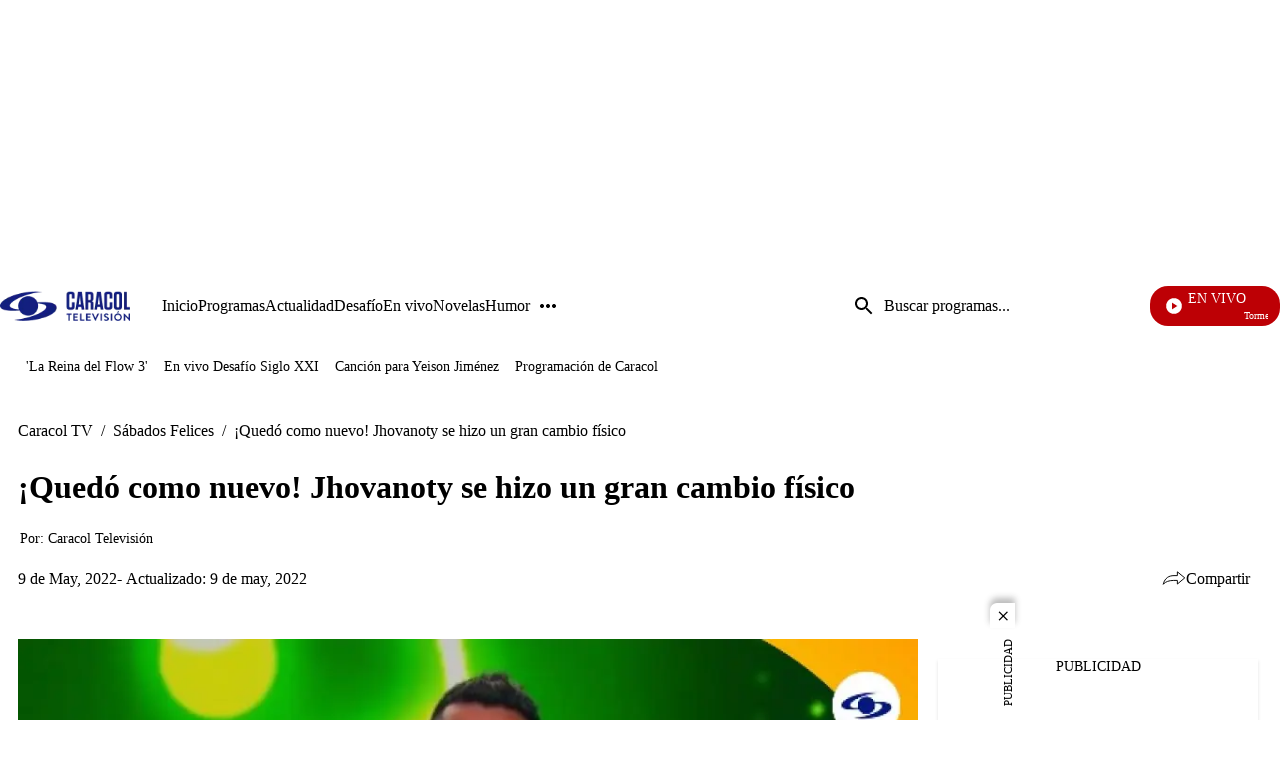

--- FILE ---
content_type: application/javascript; charset=utf-8
request_url: https://fundingchoicesmessages.google.com/f/AGSKWxXhuhfdPbGC-saZ2sQd311drjua47grryfxxTGf3iI3qnQiCE7VgUsRDmLrJW8QyqpEKPXwcltZS6-m9uUW468Bv24jSbWGLIeDnmU23ZWuaTY8JzN_VdqqKjXMOjonwHAnYy5Rjw==?fccs=W251bGwsbnVsbCxudWxsLG51bGwsbnVsbCxudWxsLFsxNzY4NTk2MTYyLDYwMTAwMDAwMF0sbnVsbCxudWxsLG51bGwsW251bGwsWzcsNl0sbnVsbCxudWxsLG51bGwsbnVsbCxudWxsLG51bGwsbnVsbCxudWxsLG51bGwsMV0sImh0dHBzOi8vd3d3LmNhcmFjb2x0di5jb20vc2FiYWRvcy1mZWxpY2VzL3F1ZWRvLWNvbW8tbnVldm8tamhvdmFub3R5LXNlLWhpem8tdW4tZ3Jhbi1jYW1iaW8tZmlzaWNvLXByMzAiLG51bGwsW1s4LCJNOWxrelVhWkRzZyJdLFs5LCJlbi1VUyJdLFsxNiwiWzEsMSwxXSJdLFsxOSwiMiJdLFsxNywiWzBdIl0sWzI0LCIiXSxbMjksImZhbHNlIl1dXQ
body_size: 117
content:
if (typeof __googlefc.fcKernelManager.run === 'function') {"use strict";this.default_ContributorServingResponseClientJs=this.default_ContributorServingResponseClientJs||{};(function(_){var window=this;
try{
var np=function(a){this.A=_.t(a)};_.u(np,_.J);var op=function(a){this.A=_.t(a)};_.u(op,_.J);op.prototype.getWhitelistStatus=function(){return _.F(this,2)};var pp=function(a){this.A=_.t(a)};_.u(pp,_.J);var qp=_.Zc(pp),rp=function(a,b,c){this.B=a;this.j=_.A(b,np,1);this.l=_.A(b,_.Nk,3);this.F=_.A(b,op,4);a=this.B.location.hostname;this.D=_.Dg(this.j,2)&&_.O(this.j,2)!==""?_.O(this.j,2):a;a=new _.Og(_.Ok(this.l));this.C=new _.bh(_.q.document,this.D,a);this.console=null;this.o=new _.jp(this.B,c,a)};
rp.prototype.run=function(){if(_.O(this.j,3)){var a=this.C,b=_.O(this.j,3),c=_.dh(a),d=new _.Ug;b=_.fg(d,1,b);c=_.C(c,1,b);_.hh(a,c)}else _.eh(this.C,"FCNEC");_.lp(this.o,_.A(this.l,_.Ae,1),this.l.getDefaultConsentRevocationText(),this.l.getDefaultConsentRevocationCloseText(),this.l.getDefaultConsentRevocationAttestationText(),this.D);_.mp(this.o,_.F(this.F,1),this.F.getWhitelistStatus());var e;a=(e=this.B.googlefc)==null?void 0:e.__executeManualDeployment;a!==void 0&&typeof a==="function"&&_.Qo(this.o.G,
"manualDeploymentApi")};var sp=function(){};sp.prototype.run=function(a,b,c){var d;return _.v(function(e){d=qp(b);(new rp(a,d,c)).run();return e.return({})})};_.Rk(7,new sp);
}catch(e){_._DumpException(e)}
}).call(this,this.default_ContributorServingResponseClientJs);
// Google Inc.

//# sourceURL=/_/mss/boq-content-ads-contributor/_/js/k=boq-content-ads-contributor.ContributorServingResponseClientJs.en_US.M9lkzUaZDsg.es5.O/d=1/exm=ad_blocking_detection_executable,kernel_loader,loader_js_executable/ed=1/rs=AJlcJMzanTQvnnVdXXtZinnKRQ21NfsPog/m=cookie_refresh_executable
__googlefc.fcKernelManager.run('\x5b\x5b\x5b7,\x22\x5b\x5bnull,\\\x22caracoltv.com\\\x22,\\\x22AKsRol_zbhV0qTLzTJ1pJ48mglu5lp1nURVphytLMvSZkGJcSReicp7H7g0Ozsh2I3oeBIHc1ApcD3pi2ez8UlE5G0W9zYRWANtEbJc8C2_U47UxS_rUiJF4ag5q5_jaK08bjRVWIu9PK0BFq4ERpn2kBONIHQgysQ\\\\u003d\\\\u003d\\\x22\x5d,null,\x5b\x5bnull,null,null,\\\x22https:\/\/fundingchoicesmessages.google.com\/f\/AGSKWxUiBmVMXtscXMZCJSSwTjzwl5wvkvDQ3VUOQZYZdxTo89cs31z6UQOh7b8VrnlrD23cWxgORGSBLEr6tcVIowRAp2_sH_NZ85Gvm9rpR2WTaeO56CDjLbkCOA-5XeZZKPcVWjoTBg\\\\u003d\\\\u003d\\\x22\x5d,null,null,\x5bnull,null,null,\\\x22https:\/\/fundingchoicesmessages.google.com\/el\/AGSKWxXXFrnGkwdjuCDXP-O4WU1fxItBO6LSe0njIkPKGOKsTm1e2kv1ZE9aTvmZawd-WnPdXSyXMU3y-DN0IW3iFCRQ1s9TrVQ4yWvCf7xbK-R-vp5m3JZ0JM5IMFnr347WJHEO6z-muA\\\\u003d\\\\u003d\\\x22\x5d,null,\x5bnull,\x5b7,6\x5d,null,null,null,null,null,null,null,null,null,1\x5d\x5d,\x5b3,1\x5d\x5d\x22\x5d\x5d,\x5bnull,null,null,\x22https:\/\/fundingchoicesmessages.google.com\/f\/AGSKWxVeHHDROB-nr1g6b2Aa7tY5TgLQBEymyuwxwUlV-ZyhHokiQf0FIYWnMMIBigagg1xfdY5430Lz8TpHOQeo4mS1R-gpEOXNGdNXn0mGQIYjLPq9Z58y9Y6HBwmtc_pcpuycj0ivUA\\u003d\\u003d\x22\x5d\x5d');}

--- FILE ---
content_type: application/javascript; charset=utf-8
request_url: https://fundingchoicesmessages.google.com/f/AGSKWxVHerecZzgTEIlBHrVotQwyuGefFT7zAgZzmwKVF21-K7jHInb_6WBXZUMw1YOUY2ZIHZTUrMEF50w-lE1LI8c-ptPs92o56UYFj1hDjQnvzI-7khyep9g77AcVK6XgQ7QPQhxrmEOc-G4D6EdgvgxmBXf0wTDyLwzWEbP4UHh0xvSo6_c8Bi9QKKtf/_-300-250./ad-sidebar-/advs-instream._720_90./ad-updated-
body_size: -1290
content:
window['57efa3f1-76dd-433f-a992-3a6b7032ee81'] = true;